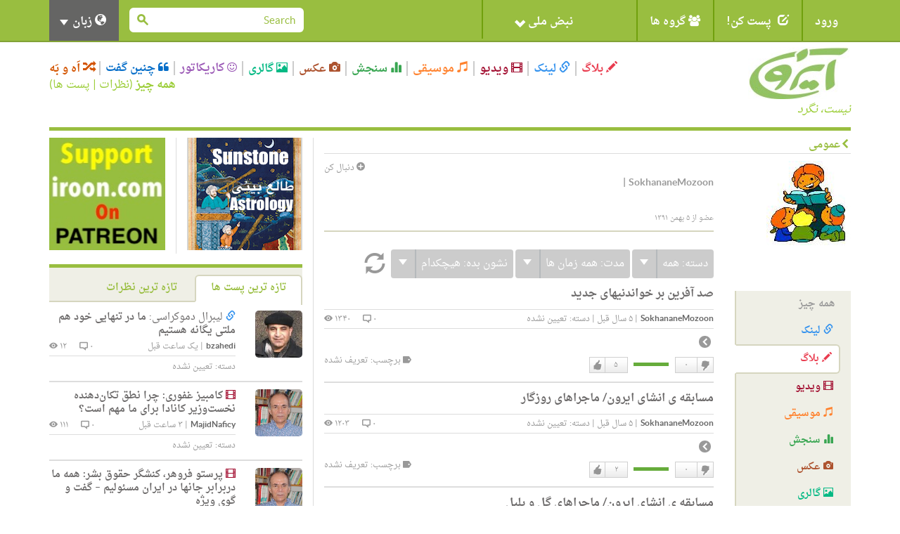

--- FILE ---
content_type: text/html; charset=utf-8
request_url: https://iroon.com/irtn/user/sokhananemozoon/blog/
body_size: 14829
content:










<!DOCTYPE html>
<html lang="fa">
<head>
    <meta charset="utf-8">
    <title>ایرون دات کام: SokhananeMozoon </title>
    <meta name="viewport" content="width=device-width, initial-scale=1.0">
    <meta http-equiv="Cache-Control" content="no-store"/>

    <meta name="description" content="">
    <meta name="keywords" content="">
    <!-- Loading Bootstrap -->
    <link href="/irtn/media/fa/bootstrap/css/bootstrap.css" rel="stylesheet">
    <!-- Loading Font-awesome -->
    <link rel="stylesheet" href="/irtn/media/fa/css/font-awesome.min.css">
    <!-- Loading Flat UI -->
    <link href="/irtn/media/fa/css/flat-ui.css" rel="stylesheet">
    <link href="/irtn/media/fa/css/css.less" rel="stylesheet/less">
    
    <!-- MUI -->
    <link href="/irtn/media/fa/css/mui.css?v=1.5" rel="stylesheet">

    <!-- Load JS here for greater good =============================-->
    <script src="/irtn/media/js/project.js?v=1.0"></script>
    <script src="/irtn/media/js/jquery-1.8.3.min.js"></script>
    <script src="/irtn/media/js/jquery-ui-1.10.3.custom.min.js"></script>
    <script src="/irtn/media/js/jquery.ui.touch-punch.min.js"></script>
    <script src="/irtn/media/js/bootstrap.min.js"></script>
    <script src="/irtn/media/js/bootstrap-select.js"></script>
    <script src="/irtn/media/js/bootstrap-switch.js"></script>
    <script src="/irtn/media/js/flatui-checkbox.js"></script>
    <script src="/irtn/media/js/flatui-radio.js"></script>
    <script src="/irtn/media/js/jquery.tagsinput.js"></script>
    <script src="/irtn/media/js/jquery.placeholder.js"></script>
    <script src="/irtn/media/js/less-1.5.0.min.js"></script>
    <script src="/js/highchart/highstock.js"></script>
    <script type="text/javascript" src="/irtn/jsi18n/"></script>

    <link rel="shortcut icon" href="/irtn/media/img/favicon.png">

    
	<meta name="referrer" content="unsafe-url">
    

    <script type="text/javascript">
	    
        
            var members = [['شبح','None',3001],['رزا','None',2743],['ر.ب','None',2694],['صدارت','صدارت_2129_2.jpg',2129],['نازبانو','None',28],['AliP.','alip._70_1.jpg',70],['احد','None',42],['احمد','None',44],['یارا','یارا_12_1.jpg',12],['رز','رز_3_2.jpg',3]];
			$(function() {
                $("#member-filter").accordion({header:"#member-filter-header"}, {collapsible:true}, {active:false});
			});
			jQuery(document).ready(function() {
    			jQuery('.jcarousel-skin-tango').jcarousel(
				   {itemLoadCallback: user_public_getMembers,
					size:10,
					scroll:10});
			});
		</script>

		<script type="text/javascript">
            $(function() {
                vlogJPlayer();
            });
            $(function() {
	            musicJPlayer();
            });
		</script>
		<script type="text/javascript">

    </script>

    <script type="text/javascript">
        $(function () {
            $(document).ready(function () {
                chart = new Highcharts.Chart({
                    chart: {
                        renderTo: 'np_container',
                        plotBackgroundColor: null,
                        backgroundColor: null,
                        plotBorderWidth: null,
                        plotShadow: false,
                        events: {
                            click: function (event) {
                                window.open('/irtn/np_histogram/', '_self');
                            }
                        }
                    },
                    credits: {enabled: false},
                    title: null,
                    exporting: {enabled: false},
                    tooltip: {
                        positioner: function () {
                            return { x: 0, y: 0 };
                        },
                        borderColor: "#000000",
                        borderWidth: 1,
                        cursor: 'pointer !important',
                        style: {cursor: 'pointer', fontSize: '9px !important'},
                        borderRadius: 1,
                        formatter: function () {
                            
                                return '<span style="padding:0px !important;">خوب: ۹۸%<br />بد: ۲%</span>';
                                // + general_replaceDigits(Math.round(this.percentage)) + '%';
                            
                        }
                    },
                    plotOptions: {
                        pie: {
                            shadow: false,
                            allowPointSelect: true,
                            cursor: 'pointer',
                            size: '45',
                            dataLabels: {
                                y: 2,
                                x: -2,
                                style: {fontSize: "9px"},
                                enabled: true,
                                distance: -13,
                                color: '#fff',
                                formatter: function () {
                                    
                                        return "";
                                        //<font style='font-size:11px;'><b>" + general_replaceDigits(Math.round(this.percentage)) + '%</b></font>';
                                    
                                }
                            }
                        }
                    },
                    colors: ['#4fc600', '#c60000'],
                    series: [
                        {type: 'pie', name: 'National Pulse', data: [
                            ['Fine', 98],
                            ['Bad', 2]
                        ]}
                    ]
                });
            });

            
        });

        
    </script>

    <!-- HTML5 shim, for IE6-8 support of HTML5 elements. All other JS at the end of file. -->
    <!--[if lt IE 9]>
      <script src="/irtn/media/fa/js/html5shiv.js"></script>
    <![endif]-->

    <script type="text/javascript">
        ﻿          var _gaq = _gaq || [];
          _gaq.push(['_setAccount', 'UA-35249836-1']);
          _gaq.push(['_trackPageview']);

          (function() {
            var ga = document.createElement('script'); ga.type = 'text/javascript'; ga.async = true;
            ga.src = ('https:' == document.location.protocol ? 'https://ssl' : 'http://www') + '.google-analytics.com/ga.js';
            var s = document.getElementsByTagName('script')[0]; s.parentNode.insertBefore(ga, s);
          })();
    </script>
</head>
<body class="profile">

  <nav class="navbar navbar-default mui-header" role="navigation">
    <div class="container">

        <!-- Brand and toggle get grouped for better mobile display -->
        <div class="navbar-header">
       
        <div class="col-md-2 col-xs-12 col-sm-4 mui-lang-head">
          <h5 class="title" style="font-size:12px;">زبانها</h5>
          <ul class="bottom-links">
            <li>
              <a class="active-lang label label-primary" href="javascript:;" onclick="switchLanguage('/irtn/switch_language/fa/');">
               
               <span class="fui-check-inverted text-primary"></span>
               فارسی</a>
            </li>
            <li>
              <a href="javascript:;" onclick="switchLanguage('/irtn/switch_language/en/');">
              
              
              English</a>              
            </li>
          </ul>
        </div>
        
            <button type="button" class="navbar-toggle" data-toggle="collapse" data-target="#navbar-collapse-1">
                <span class="sr-only">Toggle navigation</span>
                <span class="icon-bar"></span>
                <span class="icon-bar"></span>
                <span class="icon-bar"></span>
            </button>
        </div>

        <!-- Collect the nav links, forms, and other content for toggling -->
        <div class="collapse navbar-collapse" id="navbar-collapse-1">
            <ul class="nav navbar-nav mui-menu">
                
                    <li><a id="register" href="javascript:;">ورود</a></li>
                
                <li>
                    <a id="post-it" href="javascript:;"><span
                            class="glyphicon glyphicon-edit pi-arrow-circle"></span> پست کن!</a>
                    <ul>
                        <li><a href="/irtn/blog/add/"><i
                                class="glyphicon glyphicon-pencil"></i>بلاگ</a></li>
                        <li><a href="/irtn/link/add/"><i
                                class="glyphicon glyphicon-link"></i>لینک</a></li>
                        <li><a href="/irtn/vlog/add/"><i
                                class="glyphicon glyphicon-film"></i>ویدیو</a></li>
                        <li><a href="/irtn/music/add/"><i
                                class="glyphicon glyphicon-music"></i>موسیقی</a></li>
                        <li><a href="/irtn/survey/add/"><i
                                class="glyphicon glyphicon-stats"></i>سنجش</a></li>
                        <li><a href="/irtn/photo/add/"><i
                                class="glyphicon glyphicon-camera"></i>عکس</a></li>
                        <li><a href="/irtn/album/add/"><i
                                class="glyphicon glyphicon-picture"></i>گالری</a></li>
                        <li><a href="/irtn/cartoon/add/"><i class="fa fa-smile-o"></i>کاریکاتور
                        </a></li>
                        <li><a href="/irtn/quote/add/"><i class="fa fa-quote-left"></i>چنین گفت
                        </a></li>
                    </ul>
                    <!-- /Sub menu -->
                </li>
                <li>
                    <a href="javascript:;"><span class="fa fa-users"></span> گروه ها</a>
                    <ul>
                        <li><a href="/irtn/group/add/">گروه جدید </a></li>
                        <li><a href="/irtn/group/">همه گروه ها</a></li>
                        <li>
                            <a href="/irtn/user//group/">گروه های من</a>
                        </li>
                    </ul>
                    <!-- /Sub menu -->
                </li>
                <li style="width:220px !important;height:55px !important;">
                    <a style="width:220px !important;height:55px !important;" id="pulse" href="javascript:;">
                        <img onclick="window.open('/irtn/np_histogram/','_self')"
                             style="display:none;" src="/irtn/media/img/np-nopulse-rtl.png"
                             id="nopulse" width="60" height="60"
                             alt="اولین کسی باشید که نبض خود را ثبت می کند"
                             title="اولین کسی باشید که نبض خود را ثبت می کند"/>

                        <div id="np_container"
                             style="width:50px;height:55px; margin:0;top:0;position:absolute;z-index:2;"></div>
                        <span style="position:absolute;right:90px;">نبض ملی <span
                                class="glyphicon glyphicon-chevron-down"></span></span>
                    </a>
                </li>
            </ul>

            <input type="hidden" name="unfollowurl" id="unfollowurl" value="/irtn/unfollow/">
            <input type="hidden" name="followurl" id="followurl" value="/irtn/follow/">

            <ul id="language" class="nav navbar-nav navbar-right lang-header-hide-mobile">
                
                    <li>
                        <a href="javascript:;"><span class="glyphicon glyphicon-globe"></span> زبان <b
                                class="caret"></b></a>
                        <ul>
                            
                                <li><a href="javascript:;" onclick="switchLanguage('/irtn/switch_language/en/');">English</a>
                                    
                                </li>
                                <li><a href="javascript:;" onclick="switchLanguage('/irtn/switch_language/fa/');">فارسی</a>
                                    
                                </li>
                            
                        </ul>
                    </li>
                
            </ul>
			
           
           <form action="/irtn/search/" name="desktopSearchForm" onsubmit="submitBaseSearch()" method="post" class="navbar-form navbar-right desktopSearch">
             <div style='display:none'><input type='hidden' name='csrfmiddlewaretoken' value='up33lnGICMJN3OglmTp0jLWucPQ6UwVY' /></div>
             <div class="form-group">
               <div class="input-group input-group-sm">
                 <input name="search" type="search" placeholder="Search" id="navbarInput-02" class="form-control" value="">
                 <span class="input-group-btn">
                   <button class="btn" type="button" onclick="submitBaseSearch()"><span class="fui-search"></span></button>
                 </span>             
               </div>
             </div>                                    
           </form>
           
        </div>
        <!-- /.navbar-collapse -->

    </div>
    <!-- /.container -->

</nav>
<!-- /.navbar -->

<div id="top-slide" style="display:none;">
    <div class="national-pulse">
        
            <div style="font-size: 12px;position:relative;right:-90px !important;">
                <strong>در حال حاضر شما وارد نشده اید. قبل از اینکه بتوانید نبض خود را اعلام کنید، لطفا وارد شوید، یا اگر اینجا جدید هستید ثبت نام کنید. </strong>
            </div>
        
    </div>
</div>
<!-- /.top-slide -->

    <div class="dialog form-inline" id="top-slide-register" style="display:none;">
        <div class="form-group">
            <label class="sr-only" for="dialogExampleInputEmail1"> ایمیل</label>
            <input type="email" id="loginEmail" name="email" class="form-control flat"
                   placeholder=" ایمیل"
                   onkeypress="if (event.keyCode == 13)submitLogin('irtn/');">
            <br/>
            <span class="label label-important" id="loginEmailErrorMessage"></span>
            <span id="spaceHolderEmail" class="label"></span>
        </div>
        <div class="form-group">
            <label class="sr-only" for="dialogExampleInputPass1">رمز عبور</label>
            <input type="password" id="loginPassword" name="password" class="form-control flat"
                   placeholder="رمز عبور"
                   onkeypress="if (event.keyCode == 13)submitLogin('irtn/');">
            <br/>
            <span class="label label-important" id="loginPasswordErrorMessage"></span>
            <span id="spaceHolderPassword" class="label"></span>
        </div>
        <div class="form-group">
            <button id="loginButton" class="btn btn-primary btn-wide" type="button"
                    onclick="submitLogin('irtn/');">ورود</button>
            <button id="registerButton" class="btn btn-danger btn-wide" type="button"
                    onclick="window.open('/irtn/register/','_self');">ثبت</button>
            <a href="/irtn/forgot_password/"
               class="btn btn-ls btn-iroon-3">رمز عبور یادت رفته؟</a>
            <br/>
            <span id="spaceHolder" class="label"></span>
        </div>
    </div> <!-- /dialog -->

<div class="container categories-top">
    <div class="row">
        <div class="col-md-3 col-sm-12"><a class="logo" href="/irtn/"><img
                src="/irtn/media/img/logo-fa.jpg"
                alt=""/><br/><i>نیست، نگرد</i></a></div>
        <div class="col-md-9 col-sm-12">
            <button type="button" class="navbar-toggle" data-toggle="collapse" data-target="#type-collapse">
                <span id="collaps-button-text">منو</span>

                <p><span class="caret"></span></p>
            </button>
            <div class="types collapse navbar-collapse" id="type-collapse">
                <ul class="nav navbar-nav">
                    <li><a class="type type-blog" href="/irtn/blog/latest/"><span
                            class="glyphicon glyphicon-pencil"></span> بلاگ</a></li>
                    <li><a class="type type-link" href="/irtn/link/latest/"><span
                            class="glyphicon glyphicon-link"></span> لینک</a></li>
                    <li><a class="type type-video" href="/irtn/vlog/latest/"><span
                            class="glyphicon glyphicon-film"></span> ویدیو</a></li>
                    <li><a class="type type-music" href="/irtn/music/latest/"><span
                            class="glyphicon glyphicon-music"></span> موسیقی</a></li>
                    <li><a class="type type-survey" href="/irtn/survey/latest/"><span
                            class="glyphicon glyphicon-stats"></span> سنجش</a></li>
                    <li><a class="type type-photo" href="/irtn/photo/"><span
                            class="glyphicon glyphicon-camera"></span> عکس</a></li>
                    <li><a class="type type-album" href="/irtn/album/"><span
                            class="glyphicon glyphicon-picture"></span> گالری</a></li>
                    <li><a class="type type-cartoon" href="/irtn/cartoon/"><span
                            class="fa fa-smile-o"></span> کاریکاتور</a></li>
                    <li><a class="type type-quote" href="/irtn/quote/"><span
                            class="fa fa-quote-left"></span> چنین گفت</a></li>
                    <li><a class="type type-dislike" href="/irtn/like_dislike/"><span
                            class="glyphicon glyphicon-random"></span> اَه و بَه</a></li>
                </ul>
                <div class="all-posts-link" style="color:#9C3;font-size:16px"><b><a href="/irtn/everything/"
                                                                                    style="color:#9C3">همه چیز</a></b>
                    (<a href="/irtn/everything/comments/category/all/duration/all/viewby/none/1/" style="color:#9C3;">نظرات</a> | <a
                            style="color:#9C3"
                            href="/irtn/everything/posts/category/all/duration/all/viewby/none/1/">پست ها</a>)
                </div>
            </div>
        </div>
    </div>
   <form action="/irtn/search/" name="mobileSearchForm" method="post" class="navbar-form navbar-right muiSearch">
     <div style='display:none'><input type='hidden' name='csrfmiddlewaretoken' value='up33lnGICMJN3OglmTp0jLWucPQ6UwVY' /></div>
     <div class="form-group">
       <div class="input-group input-group-sm">
         <input name="search" type="search" placeholder="Search" id="navbarInput-02" class="form-control" value="">
         <span class="input-group-btn">
           <button class="btn" type="button" onclick="submitBaseSearch()"><span class="fui-search"></span></button>
         </span>             
       </div>
     </div>                                    
   </form>
</div>

<!-- /.container -->
<div class="container page-content">
    
      <div class="horizontal-line colored"></div>
      <div class="row">
        <div class="col-md-8 main-column">
          <div class="page-info clearfix">
            <h2><span class="fui-arrow-right"></span>عمومی</h2>
          </div>
    
          <div class="row">
            <div class="col-md-3">
              <div class="profile-photo"><img class="img-responsive" src="/irtn/assets/sokhananemozoon_1511/avatar/sokhananemozoon_1511_2.jpg" width="120" height="120" /></div>
              <br /><br /><br />
              <ul class="profile-menu list-unstyled">
                <li><a class="type type-archive" href="#tab-everything" onclick="user_public_changeTab('Everything','none','all','all',1,'/irtn/user/sokhananemozoon/');">همه چیز</a></li>
                <li><a class="type type-link" href="#tab-links" onclick="user_public_changeTab('Link','none','all','all',1,'/irtn/user/sokhananemozoon/');"><span class="glyphicon glyphicon-link"></span> لینک</a></li>
                <li class="active"><a class="type type-blog" href="#tab-blogs" onclick="user_public_changeTab('Blog','none','all','all',1,'/irtn/user/sokhananemozoon/');"><span class="glyphicon glyphicon-pencil"></span> بلاگ</a></li>
                <li><a class="type type-video" href="#tab-vlogs" onclick="user_public_changeTab('Vlog','none','all','all',1,'/irtn/user/sokhananemozoon/');"><span class="glyphicon glyphicon-film"></span> ویدیو</a></li>
                <li><a class="type type-music" href="#tab-music" onclick="user_public_changeTab('Music','none','all','all',1,'/irtn/user/sokhananemozoon/');"><span class="glyphicon glyphicon-music"></span> موسیقی</a></li>
                <li><a class="type type-survey" href="#tab-survey" onclick="user_public_changeTab('Survey','none','all','all',1,'/irtn/user/sokhananemozoon/');"><span class="glyphicon glyphicon-stats"></span> سنجش</a></li>
                <li><a class="type type-photo" href="#tab-photooftheday" onclick="user_public_changeTab('Photo','none','all','all',1,'/irtn/user/sokhananemozoon/');"><span class="glyphicon glyphicon-camera"></span> عکس</a></li>
                <li><a class="type type-album" href="#tab-photoalbum" onclick="user_public_changeTab('Album','none','all','all',1,'/irtn/user/sokhananemozoon/');"><span class="glyphicon glyphicon-picture"></span> گالری</a></li>
                <li><a class="type type-cartoon" href="#tab-cartoonoftheday" onclick="user_public_changeTab('Cartoon','none','all','all',1,'/irtn/user/sokhananemozoon/');"><span class="fa fa-smile-o"></span> کاریکاتور</a></li>
                <li><a class="type type-quote" href="#tab-quoteoftheday" onclick="user_public_changeTab('Quote','none','all','all',1,'/irtn/user/sokhananemozoon/');"><span class="fa fa-quote-left"></span> چنین گفت</a></li>
                <li><a class="type type-group" href="#tab-group" onclick="user_public_changeTab('Group','none','all','all',1,'/irtn/user/sokhananemozoon/');"><span class="fa fa-users"></span> گروه</a></li>
              </ul>
            </div>
            <div class="col-md-9">
                
                  <a href="javascript:;" class="button-follow" alt='لطفا برای دنبال کردن این شخص وارد شوید.' title='لطفا برای دنبال کردن این شخص وارد شوید.'><span class="fui-plus-inverted text-primary"></span> دنبال کن</a>
                
			  <h2 class="user-title"> </h2>
			  <p class="user-info"><span class="user">SokhananeMozoon</span> | <span class="email"></span></p><br />
              <p class="date-join">
              
              
              
              </p>
              <p class="date-join">
              
			  
              </p>
              <p class="date-join">
			  
			  
			  
              </p>
              <p class="date-join">عضو از ۵ بهمن ۱۳۹۱</p>
              <div class="box box-tab-excerpt">
                <div class="tab-content clearfix">
                  <div class="tab-pane active" id="tab1">
                    <form name="contentForm" method="post" action="/irtn/user/sokhananemozoon/"><div style='display:none'><input type='hidden' name='csrfmiddlewaretoken' value='up33lnGICMJN3OglmTp0jLWucPQ6UwVY' /></div>
                        <input type="hidden" name="category" id="category" value="all" />
                        <input type="hidden" name="tab" id="tab" value="blog" />
                        <input type="hidden" name="duration" id="duration" value="all" />
                        <input type="hidden" name="viewby" id="viewby" value="nofilter" />
                        <input type="hidden" name="page" id="page" value="1" />
                        <input type="hidden" name="objectType" id="objectType" value="" />
                        <input type="hidden" name="followTab" id="followTab" value="Followers" />
                        <input type="hidden" name="project_url" id="project_url" value="irtn/" />
                    </form>
                    
                    
                <div class="archive-filter">
                  <div class="btn-group">              
                    <button type="button" class="btn btn-info">دسته: <span id="categoryLabel">همه</span></button>
                    <button type="button" class="btn btn-info dropdown-toggle" data-toggle="dropdown">
                      <span class="caret"></span>
                    </button>
                    <span class="dropdown-arrow dropdown-arrow-inverse"></span>
                    <ul class="dropdown-menu dropdown-inverse" id="category">
                        <li class="active" id="category_0" name="categoryFilter">
						<a href="javascript:;" onclick="POE_update_category('All','همه',this)">همه</a>
                        </li>
                        
                        <li  name="categoryFilter">
                        <a href="javascript:;" onclick='POE_update_category("None","تعیین نشده",this)'>تعیین نشده</a>
                        </li>
                        
                        <li  name="categoryFilter">
                        <a href="javascript:;" onclick='POE_update_category("Education","آموزش پرورش",this)'>آموزش پرورش</a>
                        </li>
                        
                        <li  name="categoryFilter">
                        <a href="javascript:;" onclick='POE_update_category("Social","اجتماعی",this)'>اجتماعی</a>
                        </li>
                        
                        <li  name="categoryFilter">
                        <a href="javascript:;" onclick='POE_update_category("Literature","ادبیات",this)'>ادبیات</a>
                        </li>
                        
                        <li  name="categoryFilter">
                        <a href="javascript:;" onclick='POE_update_category("People &amp; Blogs","افراد و بلاگ ها",this)'>افراد و بلاگ ها</a>
                        </li>
                        
                        <li  name="categoryFilter">
                        <a href="javascript:;" onclick='POE_update_category("Economy","اقتصادی",this)'>اقتصادی</a>
                        </li>
                        
                        <li  name="categoryFilter">
                        <a href="javascript:;" onclick='POE_update_category("Gaming","بازی",this)'>بازی</a>
                        </li>
                        
                        <li  name="categoryFilter">
                        <a href="javascript:;" onclick='POE_update_category("Health","بهداشت",this)'>بهداشت</a>
                        </li>
                        
                        <li  name="categoryFilter">
                        <a href="javascript:;" onclick='POE_update_category("History","تاریخ",this)'>تاریخ</a>
                        </li>
                        
                        <li  name="categoryFilter">
                        <a href="javascript:;" onclick='POE_update_category("Business","تجاری",this)'>تجاری</a>
                        </li>
                        
                        <li  name="categoryFilter">
                        <a href="javascript:;" onclick='POE_update_category("Travel &amp; Leisure","تفریح و گردش",this)'>تفریح و گردش</a>
                        </li>
                        
                        <li  name="categoryFilter">
                        <a href="javascript:;" onclick='POE_update_category("Technology","تکنولوژی",this)'>تکنولوژی</a>
                        </li>
                        
                        <li  name="categoryFilter">
                        <a href="javascript:;" onclick='POE_update_category("Human Rights","حقوق بشر",this)'>حقوق بشر</a>
                        </li>
                        
                        <li  name="categoryFilter">
                        <a href="javascript:;" onclick='POE_update_category("Events","حوادث",this)'>حوادث</a>
                        </li>
                        
                        <li  name="categoryFilter">
                        <a href="javascript:;" onclick='POE_update_category("Pets &amp; Animals","حیوانات",this)'>حیوانات</a>
                        </li>
                        
                        <li  name="categoryFilter">
                        <a href="javascript:;" onclick='POE_update_category("Diaspora","خارج کشور",this)'>خارج کشور</a>
                        </li>
                        
                        <li  name="categoryFilter">
                        <a href="javascript:;" onclick='POE_update_category("Media","رسانه ها",this)'>رسانه ها</a>
                        </li>
                        
                        <li  name="categoryFilter">
                        <a href="javascript:;" onclick='POE_update_category("Women","زنان",this)'>زنان</a>
                        </li>
                        
                        <li  name="categoryFilter">
                        <a href="javascript:;" onclick='POE_update_category("Entertainment","سرگرمی",this)'>سرگرمی</a>
                        </li>
                        
                        <li  name="categoryFilter">
                        <a href="javascript:;" onclick='POE_update_category("Travel","سیاحت",this)'>سیاحت</a>
                        </li>
                        
                        <li  name="categoryFilter">
                        <a href="javascript:;" onclick='POE_update_category("Politics","سیاسی",this)'>سیاسی</a>
                        </li>
                        
                        <li  name="categoryFilter">
                        <a href="javascript:;" onclick='POE_update_category("Personal","شخصی",this)'>شخصی</a>
                        </li>
                        
                        <li  name="categoryFilter">
                        <a href="javascript:;" onclick='POE_update_category("Satire","طنز",this)'>طنز</a>
                        </li>
                        
                        <li  name="categoryFilter">
                        <a href="javascript:;" onclick='POE_update_category("Science","علمی",this)'>علمی</a>
                        </li>
                        
                        <li  name="categoryFilter">
                        <a href="javascript:;" onclick='POE_update_category("Food","غذا",this)'>غذا</a>
                        </li>
                        
                        <li  name="categoryFilter">
                        <a href="javascript:;" onclick='POE_update_category("Nonprofits &amp; Activism","غیر انتفاعی و فعالانه",this)'>غیر انتفاعی و فعالانه</a>
                        </li>
                        
                        <li  name="categoryFilter">
                        <a href="javascript:;" onclick='POE_update_category("Culture","فرهنگ",this)'>فرهنگ</a>
                        </li>
                        
                        <li  name="categoryFilter">
                        <a href="javascript:;" onclick='POE_update_category("Film &amp; Animation","فیلم و انیمیشن",this)'>فیلم و انیمیشن</a>
                        </li>
                        
                        <li  name="categoryFilter">
                        <a href="javascript:;" onclick='POE_update_category("Environment","محیط زیست",this)'>محیط زیست</a>
                        </li>
                        
                        <li  name="categoryFilter">
                        <a href="javascript:;" onclick='POE_update_category("How-to &amp; Style","مد و استیل",this)'>مد و استیل</a>
                        </li>
                        
                        <li  name="categoryFilter">
                        <a href="javascript:;" onclick='POE_update_category("Religion","مذهب",this)'>مذهب</a>
                        </li>
                        
                        <li  name="categoryFilter">
                        <a href="javascript:;" onclick='POE_update_category("Music","موسیقی",this)'>موسیقی</a>
                        </li>
                        
                        <li  name="categoryFilter">
                        <a href="javascript:;" onclick='POE_update_category("Fashion","مٌد",this)'>مٌد</a>
                        </li>
                        
                        <li  name="categoryFilter">
                        <a href="javascript:;" onclick='POE_update_category("Military","نظامی",this)'>نظامی</a>
                        </li>
                        
                        <li  name="categoryFilter">
                        <a href="javascript:;" onclick='POE_update_category("Nostalgia","نوستالژی",this)'>نوستالژی</a>
                        </li>
                        
                        <li  name="categoryFilter">
                        <a href="javascript:;" onclick='POE_update_category("Art","هنری",this)'>هنری</a>
                        </li>
                        
                        <li  name="categoryFilter">
                        <a href="javascript:;" onclick='POE_update_category("Sports","ورزشی",this)'>ورزشی</a>
                        </li>
                        
                        <li  name="categoryFilter">
                        <a href="javascript:;" onclick='POE_update_category("Autos &amp; Vehicles","وسایل نقلیه",this)'>وسایل نقلیه</a>
                        </li>
                        
                        <li  name="categoryFilter">
                        <a href="javascript:;" onclick='POE_update_category("Comedy","کمدی",this)'>کمدی</a>
                        </li>
                        
                    </ul>
                  </div>
                  <div class="btn-group">              
                    <button type="button" class="btn btn-info">مدت: <span id="durationText">همه زمان ها</span></button>
                    <button type="button" class="btn btn-info dropdown-toggle" data-toggle="dropdown">
                      <span class="caret"></span>
                    </button>
                    <span class="dropdown-arrow dropdown-arrow-inverse"></span>
                    <ul class="dropdown-menu dropdown-inverse">
                        <li  id="duration_today"  name="durationFilter">
                          <a href="javascript:;" onclick="POE_update_duration('today','امروز',this)">امروز</a>
                        </li>
                        <li  name="durationFilter">
                          <a href="javascript:;" onclick="POE_update_duration('week','۷ روز گذشته',this)">۷ روز گذشته</a>
                        </li>
                        <li  name="durationFilter">
                          <a href="javascript:;" onclick="POE_update_duration('month','۳۰ روز گذشته',this)">۳۰ روز گذشته</a>
                        </li>
                        <li  name="durationFilter">
                          <a href="javascript:;" onclick="POE_update_duration('year','۱۲ ماه گذشته',this)">۱۲ ماه گذشته</a>
                        </li>
                        <li class="active" name="durationFilter">
                          <a href="javascript:;" onclick="POE_update_duration('all','همه زمان ها',this)">همه زمان ها</a>
                        </li>
                    </ul>
                  </div>
                  <div class="btn-group">              
                    <button type="button" class="btn btn-info">نشون بده: <span class="active" id="viewbyText" >هیچکدام</span></button>
                    <button type="button" class="btn btn-info dropdown-toggle" data-toggle="dropdown">
                      <span class="caret"></span>
                    </button>
                    <span class="dropdown-arrow dropdown-arrow-inverse"></span>
                    <ul class="dropdown-menu dropdown-inverse">
                        <li  name="viewbyFilter">
                         <a href="javascript:;" onclick='POE_update_viewby("mostviewed","بیشترین بازدید",this)'>
                         بیشترین بازدید
                         </a>
                        </li> 

                        <li  name="viewbyFilter">
                         <a href="javascript:;" onclick='POE_update_viewby("mostvoted","بیشترین رأی",this)'>
                         بیشترین رأی
                         </a>
                        </li> 
                        <li class="active" name="viewbyFilter">
                         <a href="javascript:;" onclick='POE_update_viewby("nofilter","هیچکدام",this)'>
                         هیچکدام
                         </a>
                        </li>   
                    </ul>
                  </div>
                  
                  <a href="javascript:;" onclick="user_public_refresh(document.contentForm.tab.value,document.contentForm.viewby.value,document.contentForm.category.value,document.contentForm.duration.value,1,'/irtn/user/sokhananemozoon/')"><span class="glyphicon glyphicon-refresh" data-toggle="tooltip" data-placement="right" title="به روز رسانی"></span></a>
                  
                </div> <!-- /.archive-filter -->
                    
                    
                    
                    
                    
                    
                    
                    
                    
                    






                <div class="post">
                  <h3><a href="/irtn/blog/15420/صد-آفرین-بر-خواندنیهای-جدید/">صد آفرین بر خواندنیهای جدید</a></h3>
                  <div class="post-info">
                    
                    <span class="info-left">
                        <a href="/irtn/user/sokhananemozoon/" class="post-user">SokhananeMozoon</a>
                        | <span class="post-time">۵ سال قبل</span>
                        
                        | <span class="post-cat">دسته: <a href="/irtn/blog/latest/category/none/duration/all/viewby/nofilter/">تعیین نشده</a></span>
                        
                        
                    </span>
                    <span class="info-right">
                        <a href="/irtn/blog/15420/#addComment"><span class="post-viewer">۰ <span class="fui-bubble"></span></span></a>
                        <span class="post-comments">۱۳۴۰ <span class="fui-eye"></span></span> 
                    </span>
                  </div>
                  <div class="post-excerpt">
                    <a href="/irtn/blog/15420/صد-آفرین-بر-خواندنیهای-جدید/" class="post-more"><span class="fui-arrow-right"></span></a>
                  </div>
                  <div class="post-info2 clearfix">
                    ﻿             

                    <div class="pull-left">
                    

 
						<div class="like-dislike" id="like-dislike-Blog-15420">
						   <div class="set-like">
							   
								<a href="javascript:;" title="لطفا برای ثبت دوست داشتن خود وارد شوید." class="like">دوست دارم</a>
								
								<span class="number-likes">۵</span>
							</div>
							<div class="set-results">
								<span class="likes" style="width:50px">&nbsp;</span>
								<span class="dislikes" style="width:0px">&nbsp;</span>
							</div>
							<div class="set-dislike">
								<span class="number-dislikes">۰</span>
								
								<a href="javascript:;" title="لطفا برای ثبت دوست نداشتن خود وارد شوید" class="dislike">دوست نداشتن</a>
								
							</div>
						</div>
 						<div class="like-list" id="like-list-Blog-15420">
						</div>
                    </div>
                    <div class="pull-right">
                      <div class="tags">
                        <span class="fui-tag"></span> برچسب: 
                        
                            تعریف نشده
                        
                      </div>
                    </div>

                  </div>
                </div> <!-- /post -->



                <div class="post">
                  <h3><a href="/irtn/blog/15321/مسابقه-ی-انشای-ایرون-ماجراهای-روزگار/">مسابقه ی انشای ایرون/ ماجراهای  روزگار </a></h3>
                  <div class="post-info">
                    
                    <span class="info-left">
                        <a href="/irtn/user/sokhananemozoon/" class="post-user">SokhananeMozoon</a>
                        | <span class="post-time">۵ سال قبل</span>
                        
                        | <span class="post-cat">دسته: <a href="/irtn/blog/latest/category/none/duration/all/viewby/nofilter/">تعیین نشده</a></span>
                        
                        
                    </span>
                    <span class="info-right">
                        <a href="/irtn/blog/15321/#addComment"><span class="post-viewer">۰ <span class="fui-bubble"></span></span></a>
                        <span class="post-comments">۱۲۰۳ <span class="fui-eye"></span></span> 
                    </span>
                  </div>
                  <div class="post-excerpt">
                    <a href="/irtn/blog/15321/مسابقه-ی-انشای-ایرون-ماجراهای-روزگار/" class="post-more"><span class="fui-arrow-right"></span></a>
                  </div>
                  <div class="post-info2 clearfix">
                    ﻿             

                    <div class="pull-left">
                    

 
						<div class="like-dislike" id="like-dislike-Blog-15321">
						   <div class="set-like">
							   
								<a href="javascript:;" title="لطفا برای ثبت دوست داشتن خود وارد شوید." class="like">دوست دارم</a>
								
								<span class="number-likes">۲</span>
							</div>
							<div class="set-results">
								<span class="likes" style="width:50px">&nbsp;</span>
								<span class="dislikes" style="width:0px">&nbsp;</span>
							</div>
							<div class="set-dislike">
								<span class="number-dislikes">۰</span>
								
								<a href="javascript:;" title="لطفا برای ثبت دوست نداشتن خود وارد شوید" class="dislike">دوست نداشتن</a>
								
							</div>
						</div>
 						<div class="like-list" id="like-list-Blog-15321">
						</div>
                    </div>
                    <div class="pull-right">
                      <div class="tags">
                        <span class="fui-tag"></span> برچسب: 
                        
                            تعریف نشده
                        
                      </div>
                    </div>

                  </div>
                </div> <!-- /post -->



                <div class="post">
                  <h3><a href="/irtn/blog/15307/مسابقه-ی-انشای-ایرون-ماجراهای-گل-و-بلبل/">مسابقه ی انشای ایرون/ ماجراهای گل و بلبل</a></h3>
                  <div class="post-info">
                    
                    <span class="info-left">
                        <a href="/irtn/user/sokhananemozoon/" class="post-user">SokhananeMozoon</a>
                        | <span class="post-time">۵ سال قبل</span>
                        
                        | <span class="post-cat">دسته: <a href="/irtn/blog/latest/category/none/duration/all/viewby/nofilter/">تعیین نشده</a></span>
                        
                        
                    </span>
                    <span class="info-right">
                        <a href="/irtn/blog/15307/#addComment"><span class="post-viewer">۲ <span class="fui-bubble"></span></span></a>
                        <span class="post-comments">۱۱۸۹ <span class="fui-eye"></span></span> 
                    </span>
                  </div>
                  <div class="post-excerpt">
                    <a href="/irtn/blog/15307/مسابقه-ی-انشای-ایرون-ماجراهای-گل-و-بلبل/" class="post-more"><span class="fui-arrow-right"></span></a>
                  </div>
                  <div class="post-info2 clearfix">
                    ﻿             

                    <div class="pull-left">
                    

 
						<div class="like-dislike" id="like-dislike-Blog-15307">
						   <div class="set-like">
							   
								<a href="javascript:;" title="لطفا برای ثبت دوست داشتن خود وارد شوید." class="like">دوست دارم</a>
								
								<span class="number-likes">۶</span>
							</div>
							<div class="set-results">
								<span class="likes" style="width:42px">&nbsp;</span>
								<span class="dislikes" style="width:8px">&nbsp;</span>
							</div>
							<div class="set-dislike">
								<span class="number-dislikes">۱</span>
								
								<a href="javascript:;" title="لطفا برای ثبت دوست نداشتن خود وارد شوید" class="dislike">دوست نداشتن</a>
								
							</div>
						</div>
 						<div class="like-list" id="like-list-Blog-15307">
						</div>
                    </div>
                    <div class="pull-right">
                      <div class="tags">
                        <span class="fui-tag"></span> برچسب: 
                        
                            تعریف نشده
                        
                      </div>
                    </div>

                  </div>
                </div> <!-- /post -->



                <div class="post">
                  <h3><a href="/irtn/blog/15281/مسابقه-ی-انشای-ایرون-انتصابات-جدید-خامنه-ای-رییس-جمهور-امریکا/">مسابقه ی انشای ایرون/ انتصابات جدید: خامنه ای رییس جمهور امریکا </a></h3>
                  <div class="post-info">
                    
                    <span class="info-left">
                        <a href="/irtn/user/sokhananemozoon/" class="post-user">SokhananeMozoon</a>
                        | <span class="post-time">۵ سال قبل</span>
                        
                        | <span class="post-cat">دسته: <a href="/irtn/blog/latest/category/politics/duration/all/viewby/nofilter/">سیاسی</a></span>
                        
                        
                    </span>
                    <span class="info-right">
                        <a href="/irtn/blog/15281/#addComment"><span class="post-viewer">۱ <span class="fui-bubble"></span></span></a>
                        <span class="post-comments">۱۱۶۱ <span class="fui-eye"></span></span> 
                    </span>
                  </div>
                  <div class="post-excerpt">
                    <a href="/irtn/blog/15281/مسابقه-ی-انشای-ایرون-انتصابات-جدید-خامنه-ای-رییس-جمهور-امریکا/" class="post-more"><span class="fui-arrow-right"></span></a>
                  </div>
                  <div class="post-info2 clearfix">
                    ﻿             

                    <div class="pull-left">
                    

 
						<div class="like-dislike" id="like-dislike-Blog-15281">
						   <div class="set-like">
							   
								<a href="javascript:;" title="لطفا برای ثبت دوست داشتن خود وارد شوید." class="like">دوست دارم</a>
								
								<span class="number-likes">۵</span>
							</div>
							<div class="set-results">
								<span class="likes" style="width:41px">&nbsp;</span>
								<span class="dislikes" style="width:9px">&nbsp;</span>
							</div>
							<div class="set-dislike">
								<span class="number-dislikes">۱</span>
								
								<a href="javascript:;" title="لطفا برای ثبت دوست نداشتن خود وارد شوید" class="dislike">دوست نداشتن</a>
								
							</div>
						</div>
 						<div class="like-list" id="like-list-Blog-15281">
						</div>
                    </div>
                    <div class="pull-right">
                      <div class="tags">
                        <span class="fui-tag"></span> برچسب: 
                        
                            تعریف نشده
                        
                      </div>
                    </div>

                  </div>
                </div> <!-- /post -->



                <div class="post">
                  <h3><a href="/irtn/blog/13911/شباهتی-عجیب-و-ناگفتنی/">شباهتی عجیب و ناگفتنی</a></h3>
                  <div class="post-info">
                    
                    <span class="info-left">
                        <a href="/irtn/user/sokhananemozoon/" class="post-user">SokhananeMozoon</a>
                        | <span class="post-time">۶ سال قبل</span>
                        
                        | <span class="post-cat">دسته: <a href="/irtn/blog/latest/category/politics/duration/all/viewby/nofilter/">سیاسی</a></span>
                        
                        
                    </span>
                    <span class="info-right">
                        <a href="/irtn/blog/13911/#addComment"><span class="post-viewer">۰ <span class="fui-bubble"></span></span></a>
                        <span class="post-comments">۱۱۵۳ <span class="fui-eye"></span></span> 
                    </span>
                  </div>
                  <div class="post-excerpt">
                    <a href="/irtn/blog/13911/شباهتی-عجیب-و-ناگفتنی/" class="post-more"><span class="fui-arrow-right"></span></a>
                  </div>
                  <div class="post-info2 clearfix">
                    ﻿             

                    <div class="pull-left">
                    

 
						<div class="like-dislike" id="like-dislike-Blog-13911">
						   <div class="set-like">
							   
								<a href="javascript:;" title="لطفا برای ثبت دوست داشتن خود وارد شوید." class="like">دوست دارم</a>
								
								<span class="number-likes">۱</span>
							</div>
							<div class="set-results">
								<span class="likes" style="width:25px">&nbsp;</span>
								<span class="dislikes" style="width:25px">&nbsp;</span>
							</div>
							<div class="set-dislike">
								<span class="number-dislikes">۱</span>
								
								<a href="javascript:;" title="لطفا برای ثبت دوست نداشتن خود وارد شوید" class="dislike">دوست نداشتن</a>
								
							</div>
						</div>
 						<div class="like-list" id="like-list-Blog-13911">
						</div>
                    </div>
                    <div class="pull-right">
                      <div class="tags">
                        <span class="fui-tag"></span> برچسب: 
                        
                            تعریف نشده
                        
                      </div>
                    </div>

                  </div>
                </div> <!-- /post -->



                <div class="post">
                  <h3><a href="/irtn/blog/13836/الغای-قرارداد-نفت-با-کنسرسیوم-سرطان-درمان-ناپذیر-و-سقوط-رژیم-سلطنتی/">الغای قرارداد نفت با کنسرسیوم ، سرطان درمان ناپذیر و سقوط رژیم سلطنتی </a></h3>
                  <div class="post-info">
                    
                    <span class="info-left">
                        <a href="/irtn/user/sokhananemozoon/" class="post-user">SokhananeMozoon</a>
                        | <span class="post-time">۶ سال قبل</span>
                        
                        | <span class="post-cat">دسته: <a href="/irtn/blog/latest/category/none/duration/all/viewby/nofilter/">تعیین نشده</a></span>
                        
                        
                    </span>
                    <span class="info-right">
                        <a href="/irtn/blog/13836/#addComment"><span class="post-viewer">۴ <span class="fui-bubble"></span></span></a>
                        <span class="post-comments">۱۳۵۹ <span class="fui-eye"></span></span> 
                    </span>
                  </div>
                  <div class="post-excerpt">
                    <a href="/irtn/blog/13836/الغای-قرارداد-نفت-با-کنسرسیوم-سرطان-درمان-ناپذیر-و-سقوط-رژیم-سلطنتی/" class="post-more"><span class="fui-arrow-right"></span></a>
                  </div>
                  <div class="post-info2 clearfix">
                    ﻿             

                    <div class="pull-left">
                    

 
						<div class="like-dislike" id="like-dislike-Blog-13836">
						   <div class="set-like">
							   
								<a href="javascript:;" title="لطفا برای ثبت دوست داشتن خود وارد شوید." class="like">دوست دارم</a>
								
								<span class="number-likes">۴</span>
							</div>
							<div class="set-results">
								<span class="likes" style="width:40px">&nbsp;</span>
								<span class="dislikes" style="width:10px">&nbsp;</span>
							</div>
							<div class="set-dislike">
								<span class="number-dislikes">۱</span>
								
								<a href="javascript:;" title="لطفا برای ثبت دوست نداشتن خود وارد شوید" class="dislike">دوست نداشتن</a>
								
							</div>
						</div>
 						<div class="like-list" id="like-list-Blog-13836">
						</div>
                    </div>
                    <div class="pull-right">
                      <div class="tags">
                        <span class="fui-tag"></span> برچسب: 
                        
                            تعریف نشده
                        
                      </div>
                    </div>

                  </div>
                </div> <!-- /post -->



                <div class="post">
                  <h3><a href="/irtn/blog/12876/سخنان-تند-و-بی-پروای-شریفی-اسدی-نماینده-مردم-مازندران-در-شورای-عالی-استان-ها/">سخنان تند و بی پروای &quot;شریفی اسدی&quot; نماینده مردم مازندران در شورای عالی استان ها</a></h3>
                  <div class="post-info">
                    
                    <span class="info-left">
                        <a href="/irtn/user/sokhananemozoon/" class="post-user">SokhananeMozoon</a>
                        | <span class="post-time">۷ سال قبل</span>
                        
                        | <span class="post-cat">دسته: <a href="/irtn/blog/latest/category/none/duration/all/viewby/nofilter/">تعیین نشده</a></span>
                        
                        
                    </span>
                    <span class="info-right">
                        <a href="/irtn/blog/12876/#addComment"><span class="post-viewer">۳ <span class="fui-bubble"></span></span></a>
                        <span class="post-comments">۱۵۳۳ <span class="fui-eye"></span></span> 
                    </span>
                  </div>
                  <div class="post-excerpt">
                    <a href="/irtn/blog/12876/سخنان-تند-و-بی-پروای-شریفی-اسدی-نماینده-مردم-مازندران-در-شورای-عالی-استان-ها/" class="post-more"><span class="fui-arrow-right"></span></a>
                  </div>
                  <div class="post-info2 clearfix">
                    ﻿             

                    <div class="pull-left">
                    

 
						<div class="like-dislike" id="like-dislike-Blog-12876">
						   <div class="set-like">
							   
								<a href="javascript:;" title="لطفا برای ثبت دوست داشتن خود وارد شوید." class="like">دوست دارم</a>
								
								<span class="number-likes">۵</span>
							</div>
							<div class="set-results">
								<span class="likes" style="width:41px">&nbsp;</span>
								<span class="dislikes" style="width:9px">&nbsp;</span>
							</div>
							<div class="set-dislike">
								<span class="number-dislikes">۱</span>
								
								<a href="javascript:;" title="لطفا برای ثبت دوست نداشتن خود وارد شوید" class="dislike">دوست نداشتن</a>
								
							</div>
						</div>
 						<div class="like-list" id="like-list-Blog-12876">
						</div>
                    </div>
                    <div class="pull-right">
                      <div class="tags">
                        <span class="fui-tag"></span> برچسب: 
                        
                            تعریف نشده
                        
                      </div>
                    </div>

                  </div>
                </div> <!-- /post -->



                <div class="post">
                  <h3><a href="/irtn/blog/12821/کوچر-بیرکار-با-نام-اصلیِ-فریدون-درخشانی-برنده-معتبرترین-جایزه-ریاضی-در-جهان/">کوچر بیرکار (با نام اصلیِ فریدون درخشانی): برنده  معتبرترین جایزه ریاضی در جهان</a></h3>
                  <div class="post-info">
                    
                    <span class="info-left">
                        <a href="/irtn/user/sokhananemozoon/" class="post-user">SokhananeMozoon</a>
                        | <span class="post-time">۷ سال قبل</span>
                        
                        | <span class="post-cat">دسته: <a href="/irtn/blog/latest/category/none/duration/all/viewby/nofilter/">تعیین نشده</a></span>
                        
                        
                    </span>
                    <span class="info-right">
                        <a href="/irtn/blog/12821/#addComment"><span class="post-viewer">۲ <span class="fui-bubble"></span></span></a>
                        <span class="post-comments">۱۴۰۷ <span class="fui-eye"></span></span> 
                    </span>
                  </div>
                  <div class="post-excerpt">
                    <a href="/irtn/blog/12821/کوچر-بیرکار-با-نام-اصلیِ-فریدون-درخشانی-برنده-معتبرترین-جایزه-ریاضی-در-جهان/" class="post-more"><span class="fui-arrow-right"></span></a>
                  </div>
                  <div class="post-info2 clearfix">
                    ﻿             

                    <div class="pull-left">
                    

 
						<div class="like-dislike" id="like-dislike-Blog-12821">
						   <div class="set-like">
							   
								<a href="javascript:;" title="لطفا برای ثبت دوست داشتن خود وارد شوید." class="like">دوست دارم</a>
								
								<span class="number-likes">۵</span>
							</div>
							<div class="set-results">
								<span class="likes" style="width:41px">&nbsp;</span>
								<span class="dislikes" style="width:9px">&nbsp;</span>
							</div>
							<div class="set-dislike">
								<span class="number-dislikes">۱</span>
								
								<a href="javascript:;" title="لطفا برای ثبت دوست نداشتن خود وارد شوید" class="dislike">دوست نداشتن</a>
								
							</div>
						</div>
 						<div class="like-list" id="like-list-Blog-12821">
						</div>
                    </div>
                    <div class="pull-right">
                      <div class="tags">
                        <span class="fui-tag"></span> برچسب: 
                        
                            تعریف نشده
                        
                      </div>
                    </div>

                  </div>
                </div> <!-- /post -->



                <div class="post">
                  <h3><a href="/irtn/blog/12059/چرا-شاه-را-کنار-گذاشتند/">چرا &quot; شاه &quot; را کنار گذاشتند</a></h3>
                  <div class="post-info">
                    
                    <span class="info-left">
                        <a href="/irtn/user/sokhananemozoon/" class="post-user">SokhananeMozoon</a>
                        | <span class="post-time">۷ سال قبل</span>
                        
                        | <span class="post-cat">دسته: <a href="/irtn/blog/latest/category/politics/duration/all/viewby/nofilter/">سیاسی</a></span>
                        
                        
                    </span>
                    <span class="info-right">
                        <a href="/irtn/blog/12059/#addComment"><span class="post-viewer">۴ <span class="fui-bubble"></span></span></a>
                        <span class="post-comments">۱۴۸۱ <span class="fui-eye"></span></span> 
                    </span>
                  </div>
                  <div class="post-excerpt">
                    <a href="/irtn/blog/12059/چرا-شاه-را-کنار-گذاشتند/" class="post-more"><span class="fui-arrow-right"></span></a>
                  </div>
                  <div class="post-info2 clearfix">
                    ﻿             

                    <div class="pull-left">
                    

 
						<div class="like-dislike" id="like-dislike-Blog-12059">
						   <div class="set-like">
							   
								<a href="javascript:;" title="لطفا برای ثبت دوست داشتن خود وارد شوید." class="like">دوست دارم</a>
								
								<span class="number-likes">۵</span>
							</div>
							<div class="set-results">
								<span class="likes" style="width:50px">&nbsp;</span>
								<span class="dislikes" style="width:0px">&nbsp;</span>
							</div>
							<div class="set-dislike">
								<span class="number-dislikes">۰</span>
								
								<a href="javascript:;" title="لطفا برای ثبت دوست نداشتن خود وارد شوید" class="dislike">دوست نداشتن</a>
								
							</div>
						</div>
 						<div class="like-list" id="like-list-Blog-12059">
						</div>
                    </div>
                    <div class="pull-right">
                      <div class="tags">
                        <span class="fui-tag"></span> برچسب: 
                        
                            تعریف نشده
                        
                      </div>
                    </div>

                  </div>
                </div> <!-- /post -->



                <div class="post">
                  <h3><a href="/irtn/blog/11755/ماجرا-های-جالب-و-شنیدنی-امام-زمان/">ماجرا های جالب و شنیدنی امام زمان</a></h3>
                  <div class="post-info">
                    
                    <span class="info-left">
                        <a href="/irtn/user/sokhananemozoon/" class="post-user">SokhananeMozoon</a>
                        | <span class="post-time">۸ سال قبل</span>
                        
                        | <span class="post-cat">دسته: <a href="/irtn/blog/latest/category/none/duration/all/viewby/nofilter/">تعیین نشده</a></span>
                        
                        
                    </span>
                    <span class="info-right">
                        <a href="/irtn/blog/11755/#addComment"><span class="post-viewer">۲ <span class="fui-bubble"></span></span></a>
                        <span class="post-comments">۱۲۱۵ <span class="fui-eye"></span></span> 
                    </span>
                  </div>
                  <div class="post-excerpt">
                    <a href="/irtn/blog/11755/ماجرا-های-جالب-و-شنیدنی-امام-زمان/" class="post-more"><span class="fui-arrow-right"></span></a>
                  </div>
                  <div class="post-info2 clearfix">
                    ﻿             

                    <div class="pull-left">
                    

 
						<div class="like-dislike" id="like-dislike-Blog-11755">
						   <div class="set-like">
							   
								<a href="javascript:;" title="لطفا برای ثبت دوست داشتن خود وارد شوید." class="like">دوست دارم</a>
								
								<span class="number-likes">۷</span>
							</div>
							<div class="set-results">
								<span class="likes" style="width:50px">&nbsp;</span>
								<span class="dislikes" style="width:0px">&nbsp;</span>
							</div>
							<div class="set-dislike">
								<span class="number-dislikes">۰</span>
								
								<a href="javascript:;" title="لطفا برای ثبت دوست نداشتن خود وارد شوید" class="dislike">دوست نداشتن</a>
								
							</div>
						</div>
 						<div class="like-list" id="like-list-Blog-11755">
						</div>
                    </div>
                    <div class="pull-right">
                      <div class="tags">
                        <span class="fui-tag"></span> برچسب: 
                        
                            تعریف نشده
                        
                      </div>
                    </div>

                  </div>
                </div> <!-- /post -->




                    
                    
                    
                    
                    
                    
                    
                    
                    
                    
                    
                    
                    
                    
                    
                    <p class="box-more"><a class="post-more disabled"><span class="fui-arrow-left"></span></a> بیشتر <a class="post-more" onclick="user_public_getPage(2,'/irtn/user/sokhananemozoon/');" href="javascript:;"><span class="fui-arrow-right"></span></a></p>
                  </div>
                </div>
              </div>
            </div>
          </div>
    
        </div>
        <div class="col-md-4 right-column">
                 <div class="row box-radio">
        
        
            
        
            
            <div class="col-md-6">
                <div class="box box-ad-narrow ads">
                                
                    
                        
                           <a 
                           
                           href="http://sunstoneastrology.com/" 
                           
                           target="_blank" 
                           >
                        
                        <img 
                        
                        src="/irtn/media/img/ads/28/SunstoneAstrology.jpg" 
                        
                        width="160" 
                        
                        height="160" 
                        
                        tooltip="About Jeremy Alan: After eight years as a stock fraud analyst and legal writer, in 2010, I changed directions and moved to Cusco, Peru, deep in the Andes Mountains. Living in Peru changed my outlook on the world — and how I wanted to engage it — profoundly. I came to a conclusion: I wanted to pursue the passion I’ve loved since 2001, the first time I read Rob Breszny’s Free Will Astrology column. I wanted to be an Astrologer." 
                        
                        class="-" 
                        
                        />
                        
                        </a>
                        
                    
                
                </div> <!-- /ads -->
            </div>
            
        
            
        
            
        
        
            
            <div class="col-md-6">
                <div class="box box-ad-narrow ads">
                                
                    
                        
                           <a 
                           
                           href="http://patreon.com/IROON" 
                           
                           target="_blank" 
                           >
                        
                        <img 
                        
                        src="/irtn/media/img/ads/151/PatreonIroon3.jpg" 
                        
                        width="160" 
                        
                        height="160" 
                        
                        tooltip="Patreon Support Iroon" 
                        
                        class="post-img" 
                        
                        />
                        
                        </a>
                        
                    
                
                </div> <!-- /ads -->
            </div>
            
        
            
        
            
        
            
        
        
       </div> <!-- /.row -->

          
          <span id="everythingArea">
          
          <div class="box box-tab">
            <ul id="tab-link" class="nav nav-tabs nav-append-content">
              <li class="active"><a href="javascript:;" onclick="submitAJAXForm('/irtn/everything/posts/category/all/duration/all/viewby/none/1/detail_ajax/',null,'everythingArea');">تازه ترین پست ها</a></li>
              <li><a href="javascript:;" onclick="submitAJAXForm('/irtn/everything/comments/category/all/duration/all/viewby/none/1/detail_ajax/',null,'everythingArea');">تازه ترین نظرات</a></li>
            </ul> <!-- /tabs -->
            <div class="tab-content clearfix">
              <div class="tab-pane active" id="posts">
			  
                



		

    
      
                <div class="post clearfix">
                  <div class="post-col-1">
                    



<a href="/irtn/user/bzahedi/">
<img class="post-thumb" 
src="/irtn/assets/bzahedi_1272/avatar/bzahedi_1272_4.jpg" 
alt="" 
width="67px" 
height="67px"
data-container="body" 
data-toggle="popover" 
data-placement="left"
id="1272" /></a>
<div style="display:none" name="post-thumb-title-1272">
                <a href="/irtn/user/bzahedi/">bzahedi</a>
            
                <a href="javascript:;" class="button-follow" alt="For following this person please first login." title="لطفا برای دنبال کردن این شخص وارد شوید."><span class="fui-plus-inverted text-primary"></span> دنبال کن</a>
            
</div>
<div style="display:none" name="post-thumb-content-1272">
              <div class="pull-left">
                <img class="post-thumb" src="/irtn/assets/bzahedi_1272/avatar/bzahedi_1272_4.jpg" width="50" height="50" />									
                    
						
                    
              </div> 
              <div class='pull-right'>
                <a href='/irtn/user/bzahedi/survey/'>سنجش ها</a> | 
                <a href='/irtn/user/bzahedi/link/'>لینک ها</a> | 
                <a href='/irtn/user/bzahedi/blog/'>بلاگ ها</a> | 
                <a href='/irtn/user/bzahedi/vlog/'>ویدیو</a> | 
                <a href='/irtn/user/bzahedi/music/'>موسیقی</a> | 
                <a href='/irtn/user/bzahedi/photos/'>عکس ها</a> | 
                <a href='/irtn/user/bzahedi/cartoon/'>کاریکاتورها</a> | 
                <a href='/irtn/user/bzahedi/quote/'>چنین گفت ها</a> | 
                <a href='/irtn/user/bzahedi/album/'>گالری</a>
              </div>
</div>
                  </div>
                  <h3>
                    <span class="glyphicon glyphicon-link type-link" style="color:#3392EE"></span>
                    
                    
                    
                    
                    
                    
                    
                    
                  <span>لیبرال دموکراسی: </span>
                  <a href="/irtn/link/63861/ما-در-تنهایی-خود-هم-ملتی-یگانه-هستیم/">
                  
                  ما در تنهایی خود هم ملتی یگانه هستیم</a></h3>
                  <div class="post-info">
                    <span class="info-left"><a href="/irtn/user/bzahedi/" class="post-user">bzahedi</a> | <span class="post-time">یک ساعت قبل</span></span>
                    <span class="info-right"><span class="post-viewer">۰ <span class="fui-bubble"></span></span> <span class="post-comments">۱۲ <span class="fui-eye"></span></span></span>                    
                  </div>
                  <div class="post-info2"><span>دسته: <a href="/irtn/link/latest/category/none/duration/all/viewby/nofilter/">تعیین نشده</a></span></div>
                </div> <!-- /post -->
	  
    

    
      
                <div class="post clearfix">
                  <div class="post-col-1">
                    



<a href="/irtn/user/majidnaficy/">
<img class="post-thumb" 
src="/irtn/assets/majidnaficy_260/avatar/majidnaficy_260_2.png" 
alt="" 
width="67px" 
height="67px"
data-container="body" 
data-toggle="popover" 
data-placement="left"
id="260" /></a>
<div style="display:none" name="post-thumb-title-260">
                <a href="/irtn/user/majidnaficy/">MajidNaficy</a>
            
                <a href="javascript:;" class="button-follow" alt="For following this person please first login." title="لطفا برای دنبال کردن این شخص وارد شوید."><span class="fui-plus-inverted text-primary"></span> دنبال کن</a>
            
</div>
<div style="display:none" name="post-thumb-content-260">
              <div class="pull-left">
                <img class="post-thumb" src="/irtn/assets/majidnaficy_260/avatar/majidnaficy_260_2.png" width="50" height="50" />									
                    
						
                    
              </div> 
              <div class='pull-right'>
                <a href='/irtn/user/majidnaficy/survey/'>سنجش ها</a> | 
                <a href='/irtn/user/majidnaficy/link/'>لینک ها</a> | 
                <a href='/irtn/user/majidnaficy/blog/'>بلاگ ها</a> | 
                <a href='/irtn/user/majidnaficy/vlog/'>ویدیو</a> | 
                <a href='/irtn/user/majidnaficy/music/'>موسیقی</a> | 
                <a href='/irtn/user/majidnaficy/photos/'>عکس ها</a> | 
                <a href='/irtn/user/majidnaficy/cartoon/'>کاریکاتورها</a> | 
                <a href='/irtn/user/majidnaficy/quote/'>چنین گفت ها</a> | 
                <a href='/irtn/user/majidnaficy/album/'>گالری</a>
              </div>
</div>
                  </div>
                  <h3>
                    
                    
                    
                    
                    <span class="glyphicon glyphicon-film type-video" style="color:#A20E30"></span>
                    
                    
                    
                    
                  <span></span>
                  <a href="/irtn/vlog/57243/کامبیز-غفوری-چرا-نطق-تکان‌دهنده-نخست‌وزیر-کانادا-برای-ما-مهم-است/">
                  
                  کامبیز غفوری: چرا نطق تکان‌دهنده نخست‌وزیر کانادا برای ما مهم است؟</a></h3>
                  <div class="post-info">
                    <span class="info-left"><a href="/irtn/user/majidnaficy/" class="post-user">MajidNaficy</a> | <span class="post-time">۳ ساعت قبل</span></span>
                    <span class="info-right"><span class="post-viewer">۰ <span class="fui-bubble"></span></span> <span class="post-comments">۱۱۱ <span class="fui-eye"></span></span></span>                    
                  </div>
                  <div class="post-info2"><span>دسته: <a href="/irtn/vlog/latest/category/none/duration/all/viewby/nofilter/">تعیین نشده</a></span></div>
                </div> <!-- /post -->
	  
    

    
      
                <div class="post clearfix">
                  <div class="post-col-1">
                    



<a href="/irtn/user/majidnaficy/">
<img class="post-thumb" 
src="/irtn/assets/majidnaficy_260/avatar/majidnaficy_260_2.png" 
alt="" 
width="67px" 
height="67px"
data-container="body" 
data-toggle="popover" 
data-placement="left"
id="260" /></a>
<div style="display:none" name="post-thumb-title-260">
                <a href="/irtn/user/majidnaficy/">MajidNaficy</a>
            
                <a href="javascript:;" class="button-follow" alt="For following this person please first login." title="لطفا برای دنبال کردن این شخص وارد شوید."><span class="fui-plus-inverted text-primary"></span> دنبال کن</a>
            
</div>
<div style="display:none" name="post-thumb-content-260">
              <div class="pull-left">
                <img class="post-thumb" src="/irtn/assets/majidnaficy_260/avatar/majidnaficy_260_2.png" width="50" height="50" />									
                    
						
                    
              </div> 
              <div class='pull-right'>
                <a href='/irtn/user/majidnaficy/survey/'>سنجش ها</a> | 
                <a href='/irtn/user/majidnaficy/link/'>لینک ها</a> | 
                <a href='/irtn/user/majidnaficy/blog/'>بلاگ ها</a> | 
                <a href='/irtn/user/majidnaficy/vlog/'>ویدیو</a> | 
                <a href='/irtn/user/majidnaficy/music/'>موسیقی</a> | 
                <a href='/irtn/user/majidnaficy/photos/'>عکس ها</a> | 
                <a href='/irtn/user/majidnaficy/cartoon/'>کاریکاتورها</a> | 
                <a href='/irtn/user/majidnaficy/quote/'>چنین گفت ها</a> | 
                <a href='/irtn/user/majidnaficy/album/'>گالری</a>
              </div>
</div>
                  </div>
                  <h3>
                    
                    
                    
                    
                    <span class="glyphicon glyphicon-film type-video" style="color:#A20E30"></span>
                    
                    
                    
                    
                  <span></span>
                  <a href="/irtn/vlog/57241/پرستو-فروهر-کنشگر-حقوق-بشر-همه-ما-دربرابر-جانها-در-ایران-مسئولیم-–-گفت-و-گوی-ویژه/">
                  
                  پرستو فروهر، کنشگر حقوق بشر: همه ما دربرابر جانها در ایران مسئولیم – گفت و گوی ویژه</a></h3>
                  <div class="post-info">
                    <span class="info-left"><a href="/irtn/user/majidnaficy/" class="post-user">MajidNaficy</a> | <span class="post-time">۴ ساعت قبل</span></span>
                    <span class="info-right"><span class="post-viewer">۰ <span class="fui-bubble"></span></span> <span class="post-comments">۲۹ <span class="fui-eye"></span></span></span>                    
                  </div>
                  <div class="post-info2"><span>دسته: <a href="/irtn/vlog/latest/category/none/duration/all/viewby/nofilter/">تعیین نشده</a></span></div>
                </div> <!-- /post -->
	  
    
      
				<p class="box-more"><a class="post-more disabled"><span class="fui-arrow-left"></span></a> بیشتر <a class="post-more" onclick="submitAJAXForm('/irtn/everything/posts/category/all/duration/all/viewby/none/2/detail_ajax/',null,'everythingArea');" href="javascript:;"><span class="fui-arrow-right"></span></a></p>
			               
              </div>
            </div> <!-- /.tab-content -->
          </div> <!-- /.type-blog -->
          </span>
          
          <div class="horizontal-line"></div>
              <div class="row">
        
            <div class="col-md-6">
            <div class="box box-ad-narrow ads">
        
          
                                
                    
                        
                           <a 
                           
                           href="https://www.lulu.com/shop/ms-ilkay/دویدن-با-ماهیها/paperback/product-7kvrkgn.html" 
                           
                           target="_blank" 
                           >
                        
                        <img 
                        
                        src="/irtn/media/img/ads/152/IlkayBook.jpg" 
                        
                        width="160" 
                        
                        height="526" 
                        
                        tooltip="Ilkay: Running with the Fish" 
                        
                        class="post-img" 
                        
                        />
                        
                        </a>
                        
                    
                
          
        
          
        
          
                                
                    
                        
                           <a 
                           
                           href="https://www.instagram.com/beta.train/" 
                           
                           target="_blank" 
                           >
                        
                        <img 
                        
                        src="/irtn/media/img/ads/141/BetaTraining.jpg" 
                        
                        width="160" 
                        
                        height="160" 
                        
                        tooltip="Behzad Beta Training" 
                        
                        class="post-img" 
                        
                        />
                        
                        </a>
                        
                    
                
          
        
          
                                
                    
                        
                           <a 
                           
                           href="https://baran.se/en/products/%D9%BE%DB%8C-%D9%86%D9%88%D8%B4%D8%AA-%D8%A7%D9%BE%D8%B1%D8%A7%D8%AA%D9%88%D8%B1" 
                           
                           target="_blank" 
                           >
                        
                        <img 
                        
                        src="/irtn/media/img/ads/123/Venus1.jpg" 
                        
                        width="160" 
                        
                        height="450" 
                        
                        tooltip="Venus Torabi novel" 
                        
                        class="post-img" 
                        
                        />
                        
                        </a>
                        
                    
                
          
        
            </div> <!-- /ads -->
            </div>
            <div class="col-md-6">
            <div class="box box-ad-narrow ads">
        
          
        
          
                                
                    
                        
                           <a 
                           
                           href="https://www.instagram.com/mahboubeh__gh" 
                           
                           target="_blank" 
                           >
                        
                        <img 
                        
                        src="/irtn/media/img/ads/142/MahboubehYoga.jpg" 
                        
                        width="160" 
                        
                        height="553" 
                        
                        tooltip="Mahboubeh Yoga Classes" 
                        
                        class="post-img" 
                        
                        />
                        
                        </a>
                        
                    
                
          
        
          
                                
                    
                        
                           <a 
                           
                           href="https://iroon.com/irtn/user/cyrousmoradi/" 
                           
                           target="_blank" 
                           >
                        
                        <img 
                        
                        src="/irtn/media/img/ads/147/moradibook2.jpg" 
                        
                        width="160" 
                        
                        height="160" 
                        
                        tooltip="Cyrous Moradi Book" 
                        
                        class="post-img" 
                        
                        />
                        
                        </a>
                        
                    
                
          
        
          
                                
                    
                        
                           <a 
                           
                           href="https://www.diasporaartsconnection.org" 
                           
                           target="_blank" 
                           >
                        
                        <img 
                        
                        src="/irtn/media/img/ads/111/diasporaTower1.jpg" 
                        
                        width="160" 
                        
                        height="760" 
                        
                        tooltip="Diaspora Arts Connection" 
                        
                        class="post-img" 
                        
                        />
                        
                        </a>
                        
                    
                
          
        
            </div> <!-- /ads -->
            </div>
        
     </div> <!-- /.row -->
        </div>
      </div>

    <div class="horizontal-line"></div>
    <div class="row">
        
  <div class="col-md-5">
   <div class="box box-ad-wide ads">
    
    
        
    
        
    
        
    
        
    
    
        
    
        
    
        
    
        
    
    
  </div>
  </div>


        
    </div>
    <!-- /row -->
</div>
<!-- /.container -->

<div class="bottom-menu bottom-menu-large">
    <div class="container">
        <div class="row">
            <div class="col-md-2 col-xs-5 col-sm-4 navbar-brand">
                <a class="" href="/irtn/"><img src="/irtn/media/img/logo.png" alt=""/></a>
            </div>

            <div class="col-md-2 col-xs-4">
                <h5 class="title">درباره ما</h5>
                <ul class="bottom-links">
                    <li><a href="/irtn/introduction_fa/">خوش آمد</a></li>
                    <li><a href="/irtn/terms_fa/">شرایط استفاده</a></li>
                    <li><a href="/irtn/privacy_fa/">حریم خصوصی</a></li>
                    <li><a href="/irtn/contact_fa/">تماس</a></li>
                </ul>
            </div>

            <div class="col-md-2 col-xs-4 col-sm-4">
                <h5 class="title">محتوا</h5>
                <ul class="bottom-links">
                    <li><a href="/irtn/blog/latest/">بلاگ</a></li>
                    <li><a href="/irtn/link/latest/">لینک</a></li>
                    <li><a href="/irtn/vlog/latest/">ویدیو</a></li>
                    <li><a href="/irtn/music/latest/">موسیقی</a></li>
                    <li><a href="/irtn/survey/latest/">سنجش</a></li>
                </ul>
            </div>

            <div class="col-md-2 col-xs-4 col-sm-4 mbg-2">
                <h5 class="title">&nbsp;</h5>
                <ul class="bottom-links">
                    <li><a href="/irtn/photo/">عکس</a></li>
                    <li><a href="/irtn/album/">گالری</a></li>
                    <li><a href="/irtn/cartoon/">کاریکاتور</a></li>
                    <li><a href="/irtn/quote/">چنین گفت</a></li>
                    <li><a href="/irtn/like_dislike/">اَه و بَه</a></li>
                </ul>
            </div>

            <div class="col-md-2 col-xs-6 col-sm-4 mbg-2">
                <h5 class="title">حساب</h5>
                <ul class="bottom-links">
                    
                        <li><a href="/irtn/login/">ثبت / ورود</a></li>
                    
                </ul>
            </div>

            <div class="col-md-2 col-xs-6 col-sm-4 mui-lang-footer">
                
                    <h5 class="title">زبانها</h5>
                    <ul class="bottom-links">
                        <li>
                            <a class="active-lang label label-primary" href="javascript:;"
                               onclick="switchLanguage('/irtn/switch_language/fa/');">
                                <span class="fui-check-inverted text-primary"></span> فارسی</a></li>
                        <li>
                            <a href="javascript:;"
                               onclick="switchLanguage('/irtn/switch_language/en/');"> English</a></li>
                    </ul>
                
            </div>

        </div>
    </div>
</div>

  <!-- /.bottom-menu -->
  <div class="bottom-menu bottom-menu-large bottom-menu-copyright">
    <div class="container">
      <div class="row">
        <div class="col-md-2 navbar-brand hidden-xs">&nbsp;</div>
        <div class="col-md-4">© 2012-2022 ایرون دات کام all rights reserved</div>
        <div class="col-md-2 hidden-xs"></div>
      </div>
    </div>
  </div>
  <!-- /.bottom-menu -->
  

<script src="/irtn/media/js/default.js"></script>
</body>
</html>
